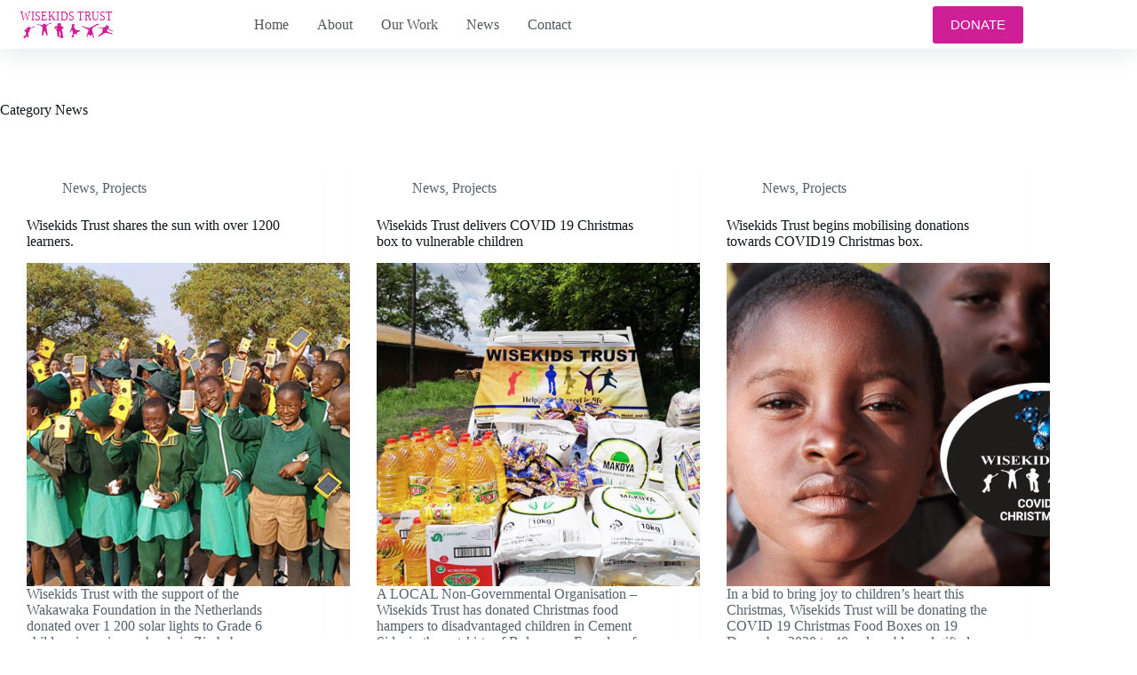

--- FILE ---
content_type: image/svg+xml
request_url: https://wisekidstrust.org/wp-content/uploads/2020/11/wisekidslastlogo1.svg
body_size: 2091
content:
<?xml version="1.0" encoding="utf-8"?>
<!-- Generator: Adobe Illustrator 23.0.1, SVG Export Plug-In . SVG Version: 6.00 Build 0)  -->
<svg version="1.1" id="Layer_1" xmlns="http://www.w3.org/2000/svg" xmlns:xlink="http://www.w3.org/1999/xlink" x="0px" y="0px"
	 viewBox="0 0 150 50" style="enable-background:new 0 0 150 50;" xml:space="preserve">
<style type="text/css">
	.st0{display:none;}
	.st1{fill:#CE1F96;}
	.st2{font-family:'TimesNewRomanPS-BoldMT';}
	.st3{font-size:15.2489px;}
</style>
<rect x="-0.56" y="-0.25" class="st0" width="150.8" height="50.67"/>
<path class="st1" d="M127.41,32.41c-0.44-0.13-0.9-0.24-1.3-0.39c-1.71-0.66-3.4-1.34-5.09-2.01c-1.34,1.15-0.47,2.65,1.8,3.46
	c0.63,0.22,1.33,0.37,2.02,0.53c1.64,0.37,1.78,0.5,1.68,1.52c-2.1-0.46-4.24-0.93-6.4-1.39c-1.3-0.27-2.33-0.06-3.22,0.58
	c-1.2,0.87-2.47,1.71-3.82,2.5c-0.73,0.42-1.68,0.71-2.53,1.06c-0.16-0.06-0.32-0.13-0.49-0.19c0.37-0.44,0.66-0.92,1.13-1.32
	c1.24-1.06,2.67-2.05,3.79-3.15c0.43-0.42,0.21-1.06,0.3-1.6c0.18-1.04,0.36-2.08,0.55-3.16c-1.92,0-3.91,0-6.42,0
	c0.67-0.26,1.06-0.51,1.5-0.55c1.93-0.18,3.89-0.27,5.82-0.47c0.64-0.07,1.2-0.37,1.83-0.63c0.35-0.17,0.7-0.34,1.05-0.51
	c-0.94-0.51-0.67-1.03,0.21-1.66c0.35,0.24,0.7,0.48,1.03,0.72c0.35,0.26,0.65,0.55,1.01,0.81c0.33,0.24,0.85,0.43,1,0.69
	c0.2,0.36,0.41,0.93,0.1,1.13c-0.43,0.27-1.34,0.28-2.39,0.47c2.26,0.99,4.54,2,6.82,3C127.41,32.04,127.41,32.23,127.41,32.41z
	 M26.18,39.32c0.63,0.26,1.26,0.52,1.91,0.79c0.89-1.15,1.73-2.22,2.56-3.3c0.06,0.02,0.12,0.03,0.19,0.05
	c-0.21,0.74-0.42,1.48-0.64,2.25c0.99,0,1.69,0,2.43,0c-0.14-0.19-0.32-0.32-0.34-0.46c-0.18-1.44-0.37-2.89-0.48-4.33
	c-0.03-0.32,0.1-0.89,0.36-0.93c1.41-0.25,1.04-0.89,1.05-1.42c0.02-1.37,0.45-2.54,2.78-3.28c1.24-0.4,2.19-1.1,3.27-1.66
	c-0.06-0.08-0.13-0.16-0.19-0.24c-0.55-0.04-1.09-0.08-1.57-0.12c-0.07,1.3-1.98,1.43-3.24,2.1c-0.27-0.72,0.03-1.48-1.76-1.44
	c-1.64,0.03-1.73,0.63-2.11,1.31c-0.33,0.61-0.94,1.23-1.71,1.69c-1.69,1-1.59,0.91-0.47,2.11c1.03,1.11,1.62,2.41,0.77,3.64
	c-0.7,1.02-1.86,1.93-2.81,2.89C26.18,39.07,26.18,39.2,26.18,39.32z M67.27,32.13c0.2,0.48,0.5,0.96,0.59,1.45
	c0.19,1.08,0.29,2.17,0.37,3.25c0.02,0.28-0.06,0.62-0.33,0.82c-0.75,0.59-1.09,1.25-0.19,1.77c0.56,0.32,1.75,0.5,2.49,0.39
	c1.2-0.18,1.51-0.95,1.11-1.55c-1.11-1.66-0.78-3.38-0.86-5.09c-0.02-0.32-0.13-0.68-0.4-0.96c-0.8-0.8-0.99-1.54,0.04-2.33
	c0.41-0.32,0.64-0.71,0.98-1.06c0.57-0.59,0.51-1.14-0.32-1.61c-0.89-0.5-1.85-0.97-2.78-1.45c1.14-0.82,1.29-1.58,0.35-2.2
	c-0.85-0.56-1.88-0.7-2.98-0.27c-0.36,0.14-0.8,0.43-0.79,0.65c0.03,0.66,0.26,1.32,0.43,2.05c-0.06,0.02-0.35,0.09-0.64,0.17
	c-3.88,1.1-4.14,1.86-1.64,3.9c0.7,0.57,1.23,1.32,1.35,2.01c0.39,2.19,0.54,4.4,0.79,6.6c1.1,0.03,2.06-0.51,2.08-1.37
	c0.02-0.96-0.13-1.93-0.16-2.89c-0.03-0.73-0.01-1.47-0.01-2.2C66.94,32.19,67.11,32.16,67.27,32.13z M62.15,28.47
	c-0.02-0.03,0.69-0.28,1.06-0.43c0.34,0.49,0.68,0.97,1.02,1.46c-0.24,0.08-0.49,0.15-0.73,0.23C63.03,29.31,62.54,28.9,62.15,28.47
	z M99,38.86c-1.2-1.21-0.78-2.52,0.59-2.98c0.74,0.44,1.32,1.1,2.07,1.17c1.56,0.16,1.65-0.67,1.65-1.45
	c1.21,1.14,1.61,2.9,0.88,3.75c0.59,0.02,1.13,0.04,1.77,0.07c-0.46-1.84-0.9-3.55-1.33-5.26c-0.32-1.25-0.82-2.51-0.9-3.77
	c-0.14-2.11,2.63-3.3,4.76-4.64c0.73-0.46,1.86-0.7,2.89-1.07c-0.63-1.15-1.24-1.28-2.83-0.41c-1.78,0.98-3.53,1.97-5.27,2.97
	c-2.54,1.45-3.23,1.51-6.36,0.46c-0.37-0.12-0.7-0.29-1.08-0.4c-1.19-0.34-2.39-0.65-3.59-0.98c-0.29,0.22-0.59,0.44-0.88,0.66
	c0.48,0.07,1.06,0.06,1.42,0.22c2.03,0.94,4.06,1.89,5.99,2.9c0.49,0.26,0.96,0.77,0.88,1.12c-0.29,1.2-0.6,2.43-1.36,3.54
	c-0.81,1.19-0.86,2.36-0.59,3.56c0.06,0.26,0.57,0.48,0.87,0.73C98.72,38.99,98.86,38.92,99,38.86z M51.34,25.19
	c0.2-0.92-0.15-1.48-1.7-1.43c-1.86,0.07-1.39,0.93-1.42,1.65c-2.03-0.4-3.93-0.78-5.84-1.15c-0.2-0.04-0.44-0.09-0.62-0.05
	c-0.24,0.05-0.44,0.18-0.66,0.27c0.18,0.09,0.33,0.22,0.53,0.27c1.28,0.32,2.77,0.49,3.81,0.99c1.03,0.49,2.22,1.28,2.27,1.97
	c0.14,1.97-0.17,3.96-0.49,5.94C47.01,35,47.04,36.31,48,37.62c1.73-1.81,0.45-4.02,2.32-5.84c0.14,0.23,0.29,0.42,0.37,0.62
	c0.56,1.48,1.08,2.96,1.68,4.43c0.1,0.25,0.51,0.45,0.77,0.67c0.17-0.26,0.51-0.53,0.47-0.78c-0.31-2.42-0.47-4.85-1.09-7.25
	c-0.55-2.14-0.44-4.02,2.9-5.35c0.85-0.34,1.82-0.57,2.77-0.86c-0.2-0.2-0.39-0.38-0.72-0.69C55.41,23.45,53.47,24.28,51.34,25.19z
	 M83.08,26.98c0.38-0.54,0.74-1.01,1.04-1.49c0.28-0.44,0.56-0.94-0.48-1.16c-0.64-0.14-1.6-0.33-1.98-0.17
	c-0.56,0.25-1.17,0.87-1,1.2c0.72,1.43-0.2,2.77-0.46,4.13c-0.2,1.02-1.03,1.99-1.53,2.99c-0.13,0.26-0.07,0.55-0.12,1
	c2.08-0.69,1.25-2.05,2.63-2.84c0.27,1.03,0.53,1.94,0.73,2.86c0.12,0.58,0.36,1.2,0.15,1.74c-0.38,0.99-1.08,1.94-1.58,2.92
	c-0.1,0.2-0.07,0.51,0.14,0.65c0.36,0.25,3.09,0.05,3.4-0.12c-0.59-0.45-1.73-0.93-1.63-1.3c0.23-0.84,1.06-1.63,1.66-2.47
	c1.04,0.34,1.9,0.62,3.12,1.02c-0.42-0.86-0.68-1.42-0.95-1.96c1.08-0.58,2.18-1.12,3.18-1.72c1.15-0.69,0.91-1.12-0.72-1.3
	c-1.14-0.12-2.3-0.15-3.29-0.2C84.51,29.36,83.76,28.11,83.08,26.98z"/>
<text transform="matrix(0.8134 0 0 1 22.9943 20.3962)" class="st1 st2 st3">WISEKIDS TRUST</text>
</svg>
